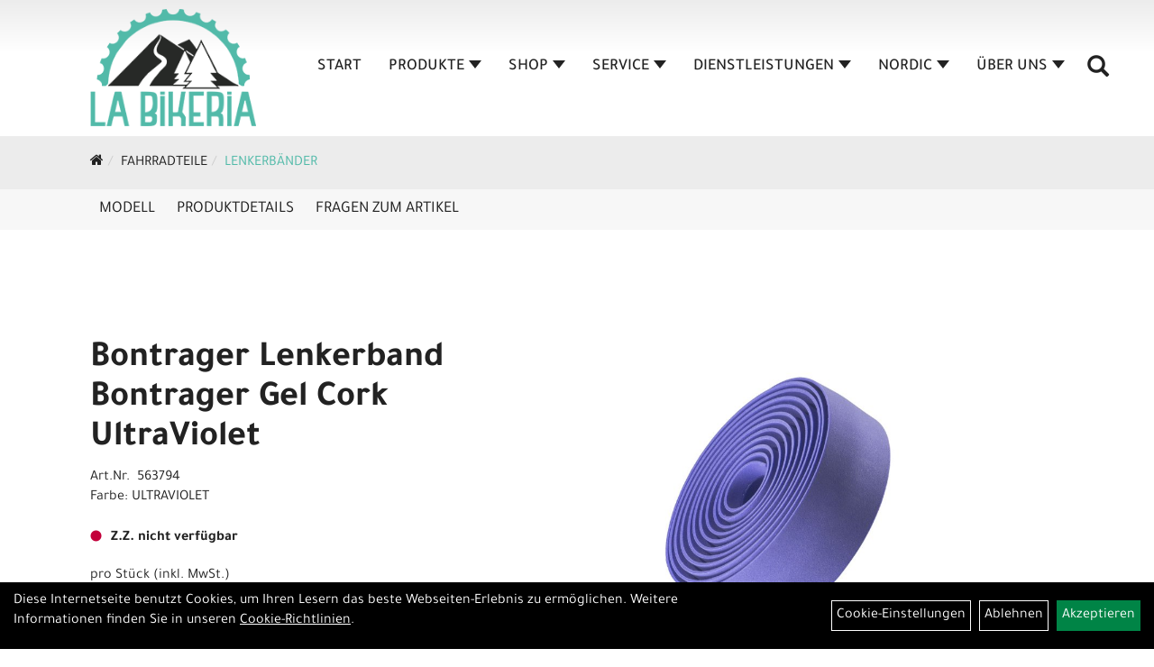

--- FILE ---
content_type: text/html; charset=utf-8
request_url: https://www.labikeria.ch/Bontrager_Bar_Tape_Gel_Cork_UltraViolet.html
body_size: 8538
content:
<!DOCTYPE html>
<html lang="de">
<head>
	<title>Bontrager Lenkerband Bontrager Gel Cork UltraViolet - La Bikeria</title>
	<link rel="icon" href="layout/la-bikeria/favicon.ico" type="image/vnd.microsoft.icon">
	<link rel="shortcut icon" href="layout/la-bikeria/favicon.ico" type="image/x-icon" />
	
	<link rel="apple-touch-icon-precomposed" href="layout/la-bikeria/img/app_icon_180x180.png" />
	<meta name="msapplication-TileImage" content="layout/la-bikeria/img/app_icon_270x270.png" />
	<meta http-equiv="X-UA-Compatible" content="IE=edge">
    <meta name="viewport" content="width=device-width, initial-scale=1">
	<base href="https://www.labikeria.ch/" />
	<link rel="canonical" href="https://www.labikeria.ch/Bontrager_Bar_Tape_Gel_Cork_UltraViolet.html">	
	<meta http-equiv="content-type" content="text/html; charset=utf-8" />
	<meta name="author" content="La Bikeria GmbH" />
	<meta name="publisher" content="La Bikeria GmbH" />
	<meta name="copyright" content="La Bikeria GmbH" />
	<meta name="keywords" content="Bontrager, Lenkerband, Bontrager, Gel, Cork, UltraViolet" />
	<meta name="description" content="Bontrager Lenkerband Bontrager Gel Cork UltraViolet - Ein moderner Klassiker: traditionelles Kork-Griffgefühl mit dem zusätzlichen Komfort von vibra" />
	<meta name="page-topic" content="Bontrager Lenkerband Bontrager Gel Cork UltraViolet - Ein moderner Klassiker: traditionelles Kork-Griffgefühl mit dem zusätzlichen Komfort von vibra" />
	<meta name="abstract" content="Bontrager Lenkerband Bontrager Gel Cork UltraViolet - Ein moderner Klassiker: traditionelles Kork-Griffgefühl mit dem zusätzlichen Komfort von vibra" />
	<meta name="classification" content="Bontrager Lenkerband Bontrager Gel Cork UltraViolet - Ein moderner Klassiker: traditionelles Kork-Griffgefühl mit dem zusätzlichen Komfort von vibra" />
	<meta name="audience" content="Alle" />
	<meta name="page-type" content="Webseite" />
	<meta name="robots" content="INDEX,FOLLOW" />	<meta http-equiv="expires" content="86400" /> <!-- 1 Tag -->
	<meta http-equiv="pragma" content="no-cache" />
	<meta http-equiv="cache-control" content="no-cache" />
	<meta http-equiv="Last-Modified" content="Mon, 19 Jan 2026 18:19:39 CET" /> <!-- heute -->
	<meta http-equiv="Content-language" content="de" />
		<link rel="stylesheet" type="text/css" href="layout/la-bikeria/css/bootstrap-3.3.6-dist/css/bootstrap.min.css" />
	<link rel="stylesheet" type="text/css" href="layout/la-bikeria/css/font-awesome-4.7.0/css/font-awesome.min.css" />
	<link rel="stylesheet" type="text/css" href="layout/la-bikeria/js/jquery-simplyscroll-2.0.05/jquery.simplyscroll.min.css" />
	<link rel="stylesheet" type="text/css" href="layout/la-bikeria/js/camera/css/camera.min.css" />
	<link rel="stylesheet" type="text/css" href="layout/la-bikeria/css/style.min.css" />
	
	<!--<link rel="stylesheet" type="text/css" href="js/fancybox/jquery.fancybox-1.3.4.css" media="screen" />-->


	<!--<link rel="stylesheet" type="text/css" href="bx_styles/bx_styles.css" />-->
	<!-- bxSlider CSS file -->
	<!--<link href="js/bxSlider_4.1.2/jquery.bxslider.css" rel="stylesheet" />
	<link href="css/style.css" rel="stylesheet" type="text/css" />-->

	<!-- HTML5 Shim and Respond.js IE8 support of HTML5 elements and media queries -->
	<!-- WARNING: Respond.js doesn't work if you view the page via file:// -->
	<!--[if lt IE 9]>
	  <script src="js/html5shiv.js"></script>
	  <script src="js/respond.min.js"></script>
	<![endif]-->
	<link rel="stylesheet" type="text/css" href="layout/la-bikeria/css/artikel.min.css" />
<link rel="stylesheet" type="text/css" href="layout/la-bikeria/js/fancybox-2.1.5/source/jquery.fancybox.min.css" />

		
</head>
<body>
	<div class="backdrop">

	</div>
	<div class="backdrop-content">
		<button type="button" class="close" data-dismiss="modal" aria-label="Schließen">&times;</button>
		<div class="backdrop-content-body">

		</div>
	</div>
		<div id="message"></div>
	<a href="#" class="backToTop"><i class="fa fa-chevron-up" aria-hidden="true"></i></a>
	<div class="modal fade" id="myModal">
	  <div class="modal-dialog modal-lg">
		<div class="modal-content">
		  <div class="modal-header">
			<button type="button" class="close" data-dismiss="modal" aria-label="Schließen">&times;</button>
			<h4 class="modal-title"></h4>
		  </div>
		  <div class="modal-body clearfix">
		  </div>
		  <div class="modal-footer">
			<button type="button" class="btn btn-default" data-dismiss="modal">Close</button>
		  </div>
		</div><!-- /.modal-content -->
	  </div><!-- /.modal-dialog -->
	</div><!-- /.modal -->
	
<div class="container-fluid p0 row-offcanvas row-offcanvas-left">
	<div class="col-xs-12 p0" id="allaround">
		<div id="headerdiv" class="big">
			<div class="col-xs-12 col-sm-6 col-lg-3 p0">
				<div id="headerlogo" class="pull-left">
					<a href="./" title="La Bikeria">
						<img class="img-responsive" src="layout/la-bikeria/img/la-bikeria-logo-schwarz.png" title="La Bikeria" alt="La Bikeria" />
					</a>
				</div>
			</div>
			<div class="p0 pull-right col-mobile-12">
				<div class="moreBox">
					<div class="visible-xs col-xs-2 pull-left p0 mt5">
						<!--<button type="button" id="toggleCanvasBtn" class="navbar-toggle btn btn-default pull-right collapsed" data-toggle="collapse" data-target="#collapsable-2">--><!--#collapsable-2,.navigation_unterkategorien_1-->
						<button type="button" id="toggleCanvasBtn" class="navbar-toggle btn btn-default pull-right collapsed" data-toggle="offcanvas" data-target="#sidebar"><!--#collapsable-2,.navigation_unterkategorien_1-->
							<span class="sr-only">Toggle navigation</span>
							<span class="icon-bar"></span>
							<span class="icon-bar"></span>
							<span class="icon-bar"></span>
						</button>
					</div>
					<div class="visible-xs col-xs-10 p0 pull-right">
						<!-- Mobile Basket -->
						
						
												
						<div class="hidden-xs suchenBox">
							<a href="suche.php" name="Artikelsuche" aria-label="Artikelsuche"><span class="glyphicon glyphicon-search"></span></a>
						</div>
						
										
									</div>

										<div class="visible-xs col-xs-12 suchenboxXS p0">
						
<div id="schnellsuche" class="col-xs-12 nopadding">
	<form method="get" action="suche.php" id="searchForm" accept-charset="UTF-8">
	<div class="input-group">
		<input value="" id="suchfeld" class="form-control" name="suchbegriff" type="text" placeholder="Artikelsuche" onfocus="this.form.suchbegriff.value = '';" />
		<span class="input-group-btn" >
			<button class="btn btn-default btn-suche" type="button" onclick="submit();"><span class="glyphicon glyphicon-search"></span></button>
		</span>	
		<input name="beschr" value="1" type="hidden" />
	</div>
	</form>
	<div class="searchPreview col-xs-12 thumbnail"></div>
</div>					</div>
										<div class="visible-sm visible-md visible-lg col-xs-12 p0">
						
												
						<div class="hidden-xs suchenBox">
							<a href="suche.php" name="Artikelsuche" aria-label="Artikelsuche"><span class="glyphicon glyphicon-search"></span></a>
						</div>
						
										
				
						
												
											</div>
					
					
				</div>
			</div>
			<div class="hidden-xs pull-right p0">
			<ul class="ul1 nav navbar-nav p2rp" role="list"><li class="cmsLink1 ">
									<a class="" href="https://www.labikeria.ch/index.php" title="Start">Start</a>
									</li><li class="dropdown cmsLink1 ">
									<a class="dropdown-toggle " data-toggle="dropdown"  href="#" title="Produkte">Produkte<span class="caret"></span></a>
									<ul class="dropdown-menu cmsSubUl1" role="list">
														<li>
															<a href="https://www.labikeria.ch/Fahrräder.html">
																Fahrräder
															</a>
														</li>
														<li>
															<a href="https://www.labikeria.ch/Fahrradzubehör.html">
																Fahrradzubehör
															</a>
														</li>
														<li>
															<a href="https://www.labikeria.ch/Fahrradteile.html">
																Fahrradteile
															</a>
														</li>
														<li>
															<a href="https://www.labikeria.ch/Helme.html">
																Helme
															</a>
														</li>
														<li>
															<a href="https://www.labikeria.ch/Schuhe.html">
																Schuhe
															</a>
														</li>
														<li>
															<a href="https://www.labikeria.ch/Bekleidung.html">
																Bekleidung
															</a>
														</li></ul></li><li class="dropdown cmsLink1 ">
									<a class="dropdown-toggle " data-toggle="dropdown"  href="https://www.labikeria.ch/Shop" title="Shop">Shop<span class="caret"></span></a>
									<ul class="dropdown-menu cmsSubUl1" role="list"><li class="cmsSubLi1 ">
														<a class="cmsSubLink" href="https://www.labikeria.ch/Veloplace" title="Veloplace">Veloplace</a>
														</li><li class="cmsSubLi1 ">
														<a class="cmsSubLink" href="https://www.labikeria.ch/Gutschein" title="Gutschein">Gutschein</a>
														</li><li class="cmsSubLi1 ">
														<a class="cmsSubLink" href="https://www.labikeria.ch/Wir_finanzieren_dein_Traumbike" title="Finanzierung">Finanzierung</a>
														</li><li class="cmsSubLi1 ">
														<a class="cmsSubLink" href="https://www.labikeria.ch/Bike-Versicherung" title="Bike Versicherung">Bike Versicherung</a>
														</li></ul></li><li class="dropdown cmsLink1 ">
									<a class="dropdown-toggle " data-toggle="dropdown"  href="https://www.labikeria.ch/Service_1" title="Service">Service<span class="caret"></span></a>
									<ul class="dropdown-menu cmsSubUl1" role="list"><li class="cmsSubLi1 ">
														<a class="cmsSubLink" href="https://www.labikeria.ch/Werkstatt" title="Werkstatt">Werkstatt</a>
														</li><li class="cmsSubLi1 ">
														<a class="cmsSubLink" href="https://www.labikeria.ch/Werkstatt_Termin_Buchen" title="Werkstatt Termin Buchen">Werkstatt Termin Buchen</a>
														</li><li class="cmsSubLi1 ">
														<a class="cmsSubLink" href="https://www.labikeria.ch/ABHOL-_UND_BRINGSERVICE" title="Abhol- und Bringservice">Abhol- und Bringservice</a>
														</li></ul></li><li class="dropdown cmsLink1 ">
									<a class="dropdown-toggle " data-toggle="dropdown"  href="https://www.labikeria.ch/Dienstleistungen" title="Dienstleistungen">Dienstleistungen<span class="caret"></span></a>
									<ul class="dropdown-menu cmsSubUl1" role="list"><li class="cmsSubLi1 ">
														<a class="cmsSubLink" href="https://www.labikeria.ch/Ergonomie" title="Ergonomie">Ergonomie</a>
														</li><li class="cmsSubLi1 ">
														<a class="cmsSubLink" href="https://www.labikeria.ch/Miete_und_Test" title="Miete und Test">Miete und Test</a>
														</li><li class="cmsSubLi1 ">
														<a class="cmsSubLink" href="https://www.labikeria.ch/E-Bike_Reichweiten_Assistent" title="E-Bike Reichweiten Assistent">E-Bike Reichweiten Assistent</a>
														</li><li class="cmsSubLi1 ">
														<a class="cmsSubLink" href="https://www.labikeria.ch/E-Bike_Pflege" title="E-Bike Pflege">E-Bike Pflege</a>
														</li></ul></li><li class="dropdown cmsLink1 ">
									<a class="dropdown-toggle " data-toggle="dropdown"  href="https://www.labikeria.ch/Nordic" title="Nordic">Nordic<span class="caret"></span></a>
									<ul class="dropdown-menu cmsSubUl1" role="list"><li class="cmsSubLi1 ">
														<a class="cmsSubLink" href="https://www.labikeria.ch/Langlaufshop" title="Langlaufshop">Langlaufshop</a>
														</li><li class="cmsSubLi1 ">
														<a class="cmsSubLink" href="https://www.labikeria.ch/Nordic_Service" title="Nordic Service">Nordic Service</a>
														</li><li class="cmsSubLi1 ">
														<a class="cmsSubLink" href="https://www.labikeria.ch/Langlaufschule" title="Langlaufschule">Langlaufschule</a>
														</li></ul></li><li class="dropdown cmsLink1 ">
									<a class="dropdown-toggle " data-toggle="dropdown"  href="#" title="Über Uns">Über Uns<span class="caret"></span></a>
									<ul class="dropdown-menu cmsSubUl1" role="list"><li class="cmsSubLi1 ">
														<a class="cmsSubLink" href="https://www.labikeria.ch/Kontakt" title="Kontakt">Kontakt</a>
														</li><li class="cmsSubLi1 ">
														<a class="cmsSubLink" href="https://www.labikeria.ch/So_bewerten_uns_Kunden" title="Kundenbewertungen">Kundenbewertungen</a>
														</li><li class="cmsSubLi1 ">
														<a class="" href="https://www.labikeria.ch/anfahrt.php" title="Anfahrt">Anfahrt</a>
														</li><li class="cmsSubLi1 ">
														<a class="cmsSubLink" href="https://www.labikeria.ch/Team" title="Team">Team</a>
														</li><li class="cmsSubLi1 ">
														<a class="cmsSubLink" href="https://www.labikeria.ch/Unsere_Marken" title="Unsere Marken">Unsere Marken</a>
														</li><li class="cmsSubLi1 ">
														<a class="" href="https://www.labikeria.ch/impressum.php" title="Impressum">Impressum</a>
														</li></ul></li></ul>			</div>
			
			<div class="col-xs-12 p0"></div>
					</div>
				<div class="col-xs-12 emption_text">
				<div class="col-xs-12 col-sm-12 col-me-4 col-lg-6 p0">
					<ol class="breadcrumb breadcrumb_extended m0"><li><a href="index.php"  title="Start"><i class="fa fa-home"></i></a></li><li><a href="Fahrradteile.html"  title="Fahrradteile">Fahrradteile</a></li><li class="active"><a href="Fahrradteile/Lenkerbänder.html"  title="Lenkerbänder">Lenkerbänder</a></li>
					</ol>
				</div></div>					<div id="maindiv" class="col-xs-12 p0">
				<div id="inhaltdivstart" class="col-xs-12 p0">
			
<div id="artikel_inhalt" class="col-xs-12">
					<div id="artikeldetail_topnavi" class="col-xs-12 col-sm-12 col-md-12 col-lg-12">
	<ul class="nav nav-no-tabs mt0i" role="tablist" id="tabs">
		<li>
			<a href="Bontrager_Bar_Tape_Gel_Cork_UltraViolet.html#Produktmodell" class="scrolltoTarget" data-target="Produktmodell" title="Modell">
				Modell
			</a>
		</li>
		<li>
			<a href="Bontrager_Bar_Tape_Gel_Cork_UltraViolet.html#Produktdetails" class="scrolltoTarget" data-target="Produktdetails" title="Produktdetails">
				Produktdetails
			</a>
		</li>
		
		
		

						
		<li>
			<a href="#fragen" class="txtpopup" title="Haben Sie Fragen zum Artikel?">
				Fragen zum Artikel
			</a>
		</li>
		
				
		
		
		
	</ul>
</div>
<div class="artikeldetaildiv col-xs-12 col-sm-12 col-md-12">
	
	<div id="Produktmodell" class="artikeldetaildiv_top col-xs-12 nopadding thumbnail p0">
		
		<div class="artikeldetaildiv_top_left col-xs-12 p0 thumbnail clearfix">
			
			<div class="artikeldetaildiv_top_righ col-xs-12 col-md-5 col-lg-5 p0">
				<div class="col-xs-12 border-highlight p0 pb40">
					<div class="col-xs-12 p0 pb20">
						<span class="herstellerlogo-span"></span>
						<div class="productNewReduced">
							<span class="siesparen"></span>
							
						</div>
					</div>
					<h1 class="txt-40">
						<a class="artikellink" href="Bontrager_Bar_Tape_Gel_Cork_UltraViolet.html" title="Bontrager Lenkerband Bontrager Gel Cork UltraViolet - La Bikeria">Bontrager Lenkerband Bontrager Gel Cork UltraViolet</a>
					</h1>
					
					<span>Art.Nr.&nbsp; 563794</span><br />
					Farbe: ULTRAVIOLET<br /><br />
					<div class="artikelampel col-xs-12 p0 mb20 clearfix">
						<span class="pull-left"><img src="https://www.labikeria.ch/layout/la-bikeria/img/ampel-rot.png" title="Z.Z. nicht verfügbar" alt="Z.Z. nicht verfügbar" /> </span>
						<span class="fjalla pull-left text-bold" style="margin: 1px 0px 0px 10px;">Z.Z. nicht verfügbar</span>
					</div>
					 pro Stück 
					(inkl. MwSt.)
					<br />
					
									
						<p class="mt10"><span class="preisanzeige">25,00 CHF</span></p>
					
				
					
					<br />
					
					
					
											<div class="col-xs-12">
													</div>
						
					
					<br />
					

					

					

					
				</div>
			</div>

			<div class="col-xs-12 col-md-9 col-lg-7">
				<a rel="artikelimages" class="lightbox fancybox.image" href="getimage.php?artikelid=69425-563794&size=xl&image=1" title="Bontrager Lenkerband Bontrager Gel Cork UltraViolet">
					<img src="getimage.php?artikelid=69425-563794&size=xl&image=1" title="Bontrager Lenkerband Bontrager Gel Cork UltraViolet" alt="Bontrager Lenkerband Bontrager Gel Cork UltraViolet" onError="this.onerror=null;this.src='layout/'la-bikeria/img/keinbild_1.jpg'"/>
				</a>
				<div class="col-xs-12 clearfix">
					<div class="minibilder col-xs-12 p0">
									
						
										
							
						
								
							
						
								
											
								<a rel="artikelimages" class="pull-left lightbox fancybox.image" href="getimage.php?artikelid=69425-563794&size=xl&image=2" title="Bontrager Lenkerband Bontrager Gel Cork UltraViolet">
									<img src="getimage.php?artikelid=69425-563794&size=m&image=2" title="Bontrager Lenkerband Bontrager Gel Cork UltraViolet" alt="Bontrager Lenkerband Bontrager Gel Cork UltraViolet" onError="this.onerror=null;this.src='layout/'la-bikeria/img/keinbild_1.jpg'" />
								</a>
							
				
						
								
							
						
				
						
					
				
					
					

					</div>
					
				</div>
			</div>
		</div>
		
		<div class="hidden" id="artikel_back_notification_dialog">
			
		</div>
		
	</div>

	<div class="col-xs-12 hidden-xs hidden-sm line p0">
		<div class="col-xs-12 line_line p0">
			<hr>
		</div>
		<div class="line_content">
			<div class="line_content_logo"></div>
			<h3>Produktdetails</h3>
			<div class="line_content_modell">Bontrager Lenkerband Bontrager Gel Cork UltraViolet</div>
		</div>
	</div>
	<div class="col-xs-12 hidden-md hidden-lg line p0">
		<h3>Produktdetails</h3>
	</div>

	<div class="artikeldetaildiv_bottom col-xs-12 nopadding p0">
		<div class="tab-content col-xs-12 p0 mb30 mt30">
			<div id="Produktdetails" class="col-xs-12 col-md-10 col-lg-8 col-md-offset-1 col-lg-offset-2 py-2">
				Ein moderner Klassiker: traditionelles Kork-Griffgefühl mit dem zusätzlichen Komfort von vibrationsdämpfendem Gel.<br />- Gellenkerband mit dem Griffgefühl von Naturkork<br />- Optimale Elastizität für schnelles und einfaches Wickeln<br />- Mit Gelpolsterstreifen für zusätzlichen Komfort<br />- Einschließlich Abschlussbändern und reflektierenden Lenkerstopfen von Bontrager<br />- Nichtklebende Rückseite<br /><br />- Fasergehalt: 80% EVA, 16% PE, 1% Ammoniumcarbonat, 1% Calciumcarbonat, 1% Luperox F, 1% Gummi<br />
				
				
				
				
				<div class="hidden">
					<script type="application/ld+json">
            {"@context":"https:\/\/schema.org","@type":"Product","category":"Lenkerb\u00e4nder","sku":"563794","gtin":"601479845903","name":"Bontrager Lenkerband Bontrager Gel Cork UltraViolet","description":"Ein moderner Klassiker: traditionelles Kork-Griffgef&uuml;hl mit dem zus&auml;tzlichen Komfort von vibrationsd&auml;mpfendem Gel.- Gellenkerband mit dem Griffgef&uuml;hl von Naturkork- Optimale Elastizit&auml;t f&uuml;r schnelles und einfaches Wickeln- Mit Gelpolsterstreifen f&uuml;r zus&auml;tzlichen Komfort- Einschlie&szlig;lich Abschlussb&auml;ndern und reflektierenden Lenkerstopfen von Bontrager- Nichtklebende R&uuml;ckseite- Fasergehalt: 80% EVA, 16% PE, 1% Ammoniumcarbonat, 1% Calciumcarbonat, 1% Luperox F, 1% Gummi","color":"ULTRAVIOLET","brand":"Bontrager","offers":{"@type":"offer","availability":"https:\/\/schema.org\/OutOfStock","price":"25.00","priceCurrency":"CHF","priceValidUntil":"2026-01-20","url":"https:\/\/www.labikeria.ch\/Bontrager_Bar_Tape_Gel_Cork_UltraViolet.html"},"image":{"@type":"ImageObject","contentUrl":"https:\/\/www.labikeria.ch\/getimage.php?artikelid=69425-563794&size=xl&image=1","name":"Bontrager Lenkerband Bontrager Gel Cork UltraViolet ,Bontrager"}}
        </script>
				</div>
			</div>
		</div>
	</div>

		


	
	
	



	<div>
							
			<div id="fragen" class="hidden">
				<p>Gern beantworten wir Ihre Fragen zum oben gezeigten Artikel. Schreiben Sie uns eine Nachricht und wir melden uns zurück</p>
				
			<div class=" anyForm mb10 " data-type="question" data-id="2">
				<div class="form-group ui-sortable-handle" id="Name" data-original-name="Name" data-type="Input"><label class="" for="input0696e67ab43781586022379">Ihr Name</label><input class="form-control" name="Name" tabindex="0" id="input0696e67ab43781586022379"></div><div class="form-group ui-sortable-handle" id="email" data-original-name="email" data-type="Email"><label class="required" for="input1696e67ab43794733298459">E-Mail-Adresse</label><input class="form-control" required="" name="email" id="input1696e67ab43794733298459"></div><div class="form-group ui-sortable-handle" id="Frage" data-original-name="Frage" data-type="Textarea"><label class="required" for="Textarea1">Textfeld</label><textarea class="form-control" id="Textarea1" tabindex="0" name="Frage" required=""></textarea></div>

		
			<div class="form-group mb10">
				<label for="copy696e67ab436d2912829973">Ich möchte eine Kopie dieser Nachricht erhalten</label>
				<input id="copy696e67ab436d2912829973" type="checkbox" name="_request_copy" value="1" />
			</div>
			<!--<div class="form-group requestCopyEMail">
				<label>Ihre E-Mail-Adresse</label>
				<input name="_customer_email" value="" />
			</div>-->
			<div class="form-group clearfix mb10">
				<label for="cap696e67ab436d7414692566">Sicherheitscode</label>
				<div>
					<img class="captcha_image" src="https://www.labikeria.ch/includes/captcha/captcha.php" alt="CAPTCHA Image" /><br />
					<p>Bitte geben Sie die Buchstaben und Zahlen aus dem Bild hier ein. Achten Sie auf Groß- und Kleinschreibung.</p>
					<input id="cap696e67ab436d7414692566" type="text" name="captcha_code" size="10" maxlength="6" class="form-control"  aria-label="Captcha" />		
				</div>
			</div><input name="artikelid" value="69425-563794" type="hidden" />
			<div class="form-group" id="Checkbox_Datenschutz" data-original-name="Checkbox_Datenschutz" data-type="Checkbox" data-index="-1">
				<label class="required" for="ds696e67ab436db480474972">
					Die <a href="/datenschutz.php" target="_blank">Datenschutzerklärung</a> habe ich zur Kenntnis genommen.
				</label>
				<input id="ds696e67ab436db480474972" class="" name="Checkbox_Datenschutz" value="1" required="" type="checkbox">
			</div>
				<input name="id" value="2" type="hidden"/>
				<input name="action" value="sendAnyForm" type="hidden"/>
				<button class="btn btn-primary submitAnyForm">Abschicken</button>
				<p style="font-size: 14px;color: #B60000;margin-top:10px">* = Pflichtangabe</p>
			</div>
			</div>
			
				
			
			
			
			
			
			
	</div>
</div>
								
				</div>

			</div><!-- ENDE INHALT-->
			
		</div><!-- EDNE Maindiv -->	
		<div id="footer" class="col-xs-12">
			<div class="col-xs-12 p0">
				<div class="col-xs-12 col-sm-12 col-md-3 col-lg-3">
					<span class="footer_heading">Kontakt</span>
					<span class="col-xs-12 p0">
						La Bikeria GmbH<br />
						Via Giachentrina 11<br />
						7173 Surrein					</span>
					<span class="icon icon_telefon col-xs-12 p0 mt30">081 404 14 24</span>
					<span class="icon icon_mail col-xs-12 p0">info@labikeria.ch</span>
				</div>
				<div class="col-xs-12 col-sm-12 col-md-2 col-lg-2">
					<span class="footer_heading">Öffnungszeiten</span>
					<span class="col-xs-12 p0">
						<p><span style="font-size:12px;"><span style="font-family:Verdana,Geneva,sans-serif;"><strong>&Ouml;ffnungszeiten</strong><br />
<strong>Dienstag bis Freitag</strong><br />
13.00 bis 18.00 Uhr<br />
<br />
<strong>Samstag</strong><br />
08.00 bis 12.00 Uhr<br />
13.00 bis 16.00 Uhr<br />
<br />
<strong>Sonntag und Montag</strong><br />
geschlossen<br />
<br />
<strong>Betriebsferien</strong><br />
September 2026</span></span></p>
					</span>
				</div>
				<div class="col-xs-12 col-sm-12 col-md-2 col-lg-2">
					<span class="footer_heading">Unser Unternehmen</span>
					<span class="col-xs-12 p0">
						<ul class="ul14 nav nav-stacked col-xs-12" role="list"><li class="cmsLink14 ">
									<a class="" href="https://www.labikeria.ch/kontakt.php" title="Kontakt">Kontakt</a>
									</li><li class="cmsLink14 ">
									<a class="" href="https://www.labikeria.ch/datenschutz.php" title="Datenschutz">Datenschutz</a>
									</li><li class="cmsLink14 ">
									<a class="" href="https://www.labikeria.ch/agb.php" title="AGB">AGB</a>
									</li><li class="cmsLink14 ">
									<a class="" href="https://www.labikeria.ch/impressum.php" title="Impressum">Impressum</a>
									</li></ul>					</span>
				</div>
				<div class="col-xs-12 col-sm-12 col-md-2 col-lg-2">
					<span class="footer_heading">Unser Service</span>
					<span class="col-xs-12 p0">
						<ul class="ul12 nav nav-stacked col-xs-12" role="list"><li class="cmsLink12 ">
									<a class="" href="/SERVICE" title="SERVICE">SERVICE</a>
									</li><li class="cmsLink12 ">
									<a class="" href="https://www.labikeria.ch/Miete_und_Test" title="Miete und Test">Miete und Test</a>
									</li><li class="cmsLink12 ">
									<a class="" href="https://www.labikeria.ch/Ergonomie" title="Ergonomie">Ergonomie</a>
									</li><li class="cmsLink12 ">
									<a class="" href="https://www.labikeria.ch/Veloplace" title="Veloplace">Veloplace</a>
									</li></ul>					</span>
				</div>
				<div class="col-xs-12 col-sm-12 col-md-3 col-lg-3">
															<div class="col-xs-12 p0 footer_socialmedia">
												<span class="col-xs-12 p0">
						<span class="footer_heading" >Social Media</span><ul><li><a href="https://www.facebook.com/labikeria/" target="_blank" ><img src="userfiles/image/boxen/zuschnitte/417_Herstellerlogos_6_Image1.png" /></a></li><li><a href="https://www.instagram.com/labikeria/" target="_blank" ><img src="userfiles/image/boxen/zuschnitte/417_Herstellerlogos_7_Image1.png" /></a></li><li><a href="https://www.youtube.com/channel/UCGHC2EIb1kCjkmbA5w5Ot-w" target="_blank" ><img src="userfiles/image/boxen/zuschnitte/youtube_417_Herstellerlogos_8_Image1.png" /></a></li></ul>						</span>
					</div>
				</div>
			</div>
							<div class="produktcloud col-xs-12 mt50 mb50">
					<ul class="ul-level-1 nav navbar-nav"><li class="" data-toggle="menu-own58734a56ad57f">
			<a href="Fahrräder.html">Fahrräder</a>
		</li><li class="" data-toggle="menu-own5874f5739ec15">
			<a href="Fahrradzubehör.html">Fahrradzubehör</a>
		</li><li class="active " data-toggle="menu-own5874f5868962f">
			<a href="Fahrradteile.html">Fahrradteile</a>
		</li><li class="" data-toggle="menu-own5874f69d548d1">
			<a href="Helme.html">Helme</a>
		</li><li class="" data-toggle="menu-own5874f71ec7e2e">
			<a href="Schuhe.html">Schuhe</a>
		</li><li class="" data-toggle="menu-own5874f59963aff">
			<a href="Bekleidung.html">Bekleidung</a>
		</li><li class="" data-toggle="menu-">
			<a href="hersteller.php">Marken</a>
		</li>				</div>
						</div>
		
	<div class="col-xs-6 col-sm-3 hidden-sm hidden-md hidden-lg sidebar-offcanvas p0" id="sidebar">
		<div class="col-xs-12 p0">
		<ul class="ul1 nav navbar-nav" role="list"><li class="cmsLink1 ">
									<a class="" href="https://www.labikeria.ch/index.php" title="Start">Start</a>
									</li><li class="dropdown cmsLink1 ">
									<a class="dropdown-toggle " data-toggle="dropdown"  href="#" title="Produkte">Produkte<span class="caret"></span></a>
									<ul class="dropdown-menu cmsSubUl1" role="list">
														<li>
															<a href="https://www.labikeria.ch/Fahrräder.html">
																Fahrräder
															</a>
														</li>
														<li>
															<a href="https://www.labikeria.ch/Fahrradzubehör.html">
																Fahrradzubehör
															</a>
														</li>
														<li>
															<a href="https://www.labikeria.ch/Fahrradteile.html">
																Fahrradteile
															</a>
														</li>
														<li>
															<a href="https://www.labikeria.ch/Helme.html">
																Helme
															</a>
														</li>
														<li>
															<a href="https://www.labikeria.ch/Schuhe.html">
																Schuhe
															</a>
														</li>
														<li>
															<a href="https://www.labikeria.ch/Bekleidung.html">
																Bekleidung
															</a>
														</li></ul></li><li class="dropdown cmsLink1 ">
									<a class="dropdown-toggle " data-toggle="dropdown"  href="https://www.labikeria.ch/Shop" title="Shop">Shop<span class="caret"></span></a>
									<ul class="dropdown-menu cmsSubUl1" role="list"><li class="cmsSubLi1 ">
														<a class="cmsSubLink" href="https://www.labikeria.ch/Veloplace" title="Veloplace">Veloplace</a>
														</li><li class="cmsSubLi1 ">
														<a class="cmsSubLink" href="https://www.labikeria.ch/Gutschein" title="Gutschein">Gutschein</a>
														</li><li class="cmsSubLi1 ">
														<a class="cmsSubLink" href="https://www.labikeria.ch/Wir_finanzieren_dein_Traumbike" title="Finanzierung">Finanzierung</a>
														</li><li class="cmsSubLi1 ">
														<a class="cmsSubLink" href="https://www.labikeria.ch/Bike-Versicherung" title="Bike Versicherung">Bike Versicherung</a>
														</li></ul></li><li class="dropdown cmsLink1 ">
									<a class="dropdown-toggle " data-toggle="dropdown"  href="https://www.labikeria.ch/Service_1" title="Service">Service<span class="caret"></span></a>
									<ul class="dropdown-menu cmsSubUl1" role="list"><li class="cmsSubLi1 ">
														<a class="cmsSubLink" href="https://www.labikeria.ch/Werkstatt" title="Werkstatt">Werkstatt</a>
														</li><li class="cmsSubLi1 ">
														<a class="cmsSubLink" href="https://www.labikeria.ch/Werkstatt_Termin_Buchen" title="Werkstatt Termin Buchen">Werkstatt Termin Buchen</a>
														</li><li class="cmsSubLi1 ">
														<a class="cmsSubLink" href="https://www.labikeria.ch/ABHOL-_UND_BRINGSERVICE" title="Abhol- und Bringservice">Abhol- und Bringservice</a>
														</li></ul></li><li class="dropdown cmsLink1 ">
									<a class="dropdown-toggle " data-toggle="dropdown"  href="https://www.labikeria.ch/Dienstleistungen" title="Dienstleistungen">Dienstleistungen<span class="caret"></span></a>
									<ul class="dropdown-menu cmsSubUl1" role="list"><li class="cmsSubLi1 ">
														<a class="cmsSubLink" href="https://www.labikeria.ch/Ergonomie" title="Ergonomie">Ergonomie</a>
														</li><li class="cmsSubLi1 ">
														<a class="cmsSubLink" href="https://www.labikeria.ch/Miete_und_Test" title="Miete und Test">Miete und Test</a>
														</li><li class="cmsSubLi1 ">
														<a class="cmsSubLink" href="https://www.labikeria.ch/E-Bike_Reichweiten_Assistent" title="E-Bike Reichweiten Assistent">E-Bike Reichweiten Assistent</a>
														</li><li class="cmsSubLi1 ">
														<a class="cmsSubLink" href="https://www.labikeria.ch/E-Bike_Pflege" title="E-Bike Pflege">E-Bike Pflege</a>
														</li></ul></li><li class="dropdown cmsLink1 ">
									<a class="dropdown-toggle " data-toggle="dropdown"  href="https://www.labikeria.ch/Nordic" title="Nordic">Nordic<span class="caret"></span></a>
									<ul class="dropdown-menu cmsSubUl1" role="list"><li class="cmsSubLi1 ">
														<a class="cmsSubLink" href="https://www.labikeria.ch/Langlaufshop" title="Langlaufshop">Langlaufshop</a>
														</li><li class="cmsSubLi1 ">
														<a class="cmsSubLink" href="https://www.labikeria.ch/Nordic_Service" title="Nordic Service">Nordic Service</a>
														</li><li class="cmsSubLi1 ">
														<a class="cmsSubLink" href="https://www.labikeria.ch/Langlaufschule" title="Langlaufschule">Langlaufschule</a>
														</li></ul></li><li class="dropdown cmsLink1 ">
									<a class="dropdown-toggle " data-toggle="dropdown"  href="#" title="Über Uns">Über Uns<span class="caret"></span></a>
									<ul class="dropdown-menu cmsSubUl1" role="list"><li class="cmsSubLi1 ">
														<a class="cmsSubLink" href="https://www.labikeria.ch/Kontakt" title="Kontakt">Kontakt</a>
														</li><li class="cmsSubLi1 ">
														<a class="cmsSubLink" href="https://www.labikeria.ch/So_bewerten_uns_Kunden" title="Kundenbewertungen">Kundenbewertungen</a>
														</li><li class="cmsSubLi1 ">
														<a class="" href="https://www.labikeria.ch/anfahrt.php" title="Anfahrt">Anfahrt</a>
														</li><li class="cmsSubLi1 ">
														<a class="cmsSubLink" href="https://www.labikeria.ch/Team" title="Team">Team</a>
														</li><li class="cmsSubLi1 ">
														<a class="cmsSubLink" href="https://www.labikeria.ch/Unsere_Marken" title="Unsere Marken">Unsere Marken</a>
														</li><li class="cmsSubLi1 ">
														<a class="" href="https://www.labikeria.ch/impressum.php" title="Impressum">Impressum</a>
														</li></ul></li></ul>		</div>
				<div class="col-xs-12 p0">
			<ul class="ul-level-1 nav navbar-nav"><li class="" data-toggle="menu-own58734a56ad57f">
			<a href="Fahrräder.html">Fahrräder</a>
		</li><li class="" data-toggle="menu-own5874f5739ec15">
			<a href="Fahrradzubehör.html">Fahrradzubehör</a>
		</li><li class="active " data-toggle="menu-own5874f5868962f">
			<a href="Fahrradteile.html">Fahrradteile</a>
		</li><li class="" data-toggle="menu-own5874f69d548d1">
			<a href="Helme.html">Helme</a>
		</li><li class="" data-toggle="menu-own5874f71ec7e2e">
			<a href="Schuhe.html">Schuhe</a>
		</li><li class="" data-toggle="menu-own5874f59963aff">
			<a href="Bekleidung.html">Bekleidung</a>
		</li><li class="" data-toggle="menu-">
			<a href="hersteller.php">Marken</a>
		</li>		</div>
					</div>
			<div class="col-cs-12" id="cookie_information">
			<div class="col-xs-12 col-md-8" id="cookie_information_text">
				Diese Internetseite benutzt Cookies, um Ihren Lesern das beste Webseiten-Erlebnis zu ermöglichen. Weitere Informationen finden Sie in unseren <a href="https://www.labikeria.ch/cookie_policy.php">Cookie-Richtlinien</a>.
			</div>
			<div class="col-xs-12 col-md-4 text-right" id="cookie_information_link">
				<a href="cookie.php">Cookie-Einstellungen</a>
				<a href="javascript:denyCookies();">Ablehnen</a>
				<a class="accept_cookie_btn" href="javascript:acceptCookies();" class="accept_cookie_btn">Akzeptieren</a>
			</div>
		</div>
		</div>
</div>
<div class="hidden">
	</div>

	<script type="text/javascript">
		var baseURL		= 'https://www.labikeria.ch/';
	</script>
	<script src="layout/la-bikeria/js/cc.min.js" ></script>
	
	<script src="layout/la-bikeria/js/jquery-1.11.3.min.js" ></script>
	<script src="layout/la-bikeria/js/jquery-ui.easing-only.min.js" ></script>
	<script src="layout/la-bikeria/css/bootstrap-3.3.6-dist/js/bootstrap.min.js" ></script>
	<script src="layout/la-bikeria/js/jquery-simplyscroll-2.0.05/jquery.simplyscroll.min.js" ></script>
	<!--<script src="layout/la-bikeria/js/camera/scripts/jquery.easing.1.3.js"></script>-->
	<script src="layout/la-bikeria/js/camera/scripts/jquery.mobile.customized.min.js" ></script>	
	<script src="layout/la-bikeria/js/camera/scripts/camera.min.js" ></script>


	<script type="text/javascript" src="layout/la-bikeria/js/main.min.js" ></script>
<script type="text/javascript" src="layout/la-bikeria/js/fancybox-2.1.5/source/jquery.fancybox.pack.js"></script>
<script src="layout/la-bikeria/js/paroller/dist/jquery.paroller.min.js" ></script>	
<script type="text/javascript">
	$(document).ready(function(){
		$(document).on("click", '.artikel_notify_back .btn', function(ev){
			ev.preventDefault();
			var $target = $(this).closest(".anyForm");
			var req = getFormContent($target);
			req.action = "artikel_notify_back";
			// console.log(req);
			postIt(req, function(res){
				if (res.state != "success"){
					showMsg(res.state, res.msg);
					if (res.data !== undefined && res.data.error_fields !== undefined)
					{
						var eFields = res.data.error_fields;
						for (var i = 0; i < eFields.length; i++)
						{
							var name = eFields[i];
							$parent = $target.find('[name="'+name+'"]').parents(".form-group");
							$parent.addClass("has-error");
							if (name == "captcha_code")
							{
								var src = $parent.find(".captcha_image").attr("src").split("?");
								var date = (new Date()).getTime();
								$parent.find(".captcha_image").attr("src", src[0]+"?tmp="+date);
							}
						}
					}
				}else{
					$target.html('<div class="col-xs-12 clearfix"><div class="alert alert-success" role="alert">'+
									'<h4 class="mb0"><span>'+res.msg+'</span></h4>'+
								'</div></div>');
					$target.find('input,select,textarea').each(function(){
						if ($(this).attr("type")=="checkbox" || $(this).attr("type")=="radio"){
							$(this).prop('checked', false); 
						}else{
							$(this).val("");
						}
					});
				}
			});
		})
		$('.box_parallax').paroller({
			factor: 0.1,
		});
		
		var parts = window.location.href.split('#');
		if (parts.length > 1){
			var id = "#"+parts[1];
			$body.animate({
				"scrollTop" : $(id).offset().top
			}, 500)
		}
			
		if ($('a.lightbox').fancybox !== undefined){
			$('a.lightbox').fancybox({
				'transitionIn'		: 'elastic',
				'transitionOut'		: 'elastic',
				'titlePosition' 	: 'outside',
				'type'				: 'image', 
				'titleFormat'		: function(title, currentArray, currentIndex, currentOpts) {
					return '<span id="fancybox-title-over">Image ' + (currentIndex + 1) + ' / ' + currentArray.length + (title.length ? ' &nbsp; ' + title : '') + '</span>';
				}
			});
		}	
		
	});
	
	function doAsk(id){
		json = $('#article_question').serializeArray();	
		if ($.trim($('input[name="question_name"]').val()) == ""){
			$('input[name="question_name"]').focus()
			showMsg("error", "Sie müssen Ihren Namen eingeben!");
		}else if ($.trim($('input[name="question_email"]').val()) == ""){
			$('input[name="question_email"]').focus();
			showMsg("error", "Sie müssen Ihre E-Mail-Adresse eingeben!");
		}else if ($.trim($('textarea[name="question"]').val()) == ""){
			$('textarea[name="question"]').focus()
			showMsg("error", "Sie müssen Ihre Frage eingeben!");
		}else{
			json.push({"name" : "artikelid", "value" : id});
			json.push({"name" : "action", "value" : "askquestion"});
			postIt(json, function(res){
				if (res.state == "success"){$('#article_question')[0].reset();}
			});
		}
	}
	
	function doCallback(id){
		json = $('#article_callback').serializeArray();	
		if ($.trim($('input[name="callback_name"]').val()) == ""){
			$('input[name="callback_name"]').focus()
			showMsg("error", "Sie müssen Ihren Namen eingeben!");
		}else if ($.trim($('input[name="callback_telefon"]').val()) == ""){
			$('input[name="callback_telefon"]').focus();
			showMsg("error", "Sie müssen Ihre Telefonnummer eingeben!");
		}else{
			json.push({"name" : "artikelid", "value" : id});
			json.push({"name" : "action", "value" : "getcallback"});
			postIt(json, function(res){
				if (res.state == "success"){$('#article_callback')[0].reset();}
			});
		}
	}
	
	function doTellaFriend(id){
		json = $('#article_tellafriend').serializeArray();	
		if ($.trim($('input[name="tellafriend_name_sender"]').val()) == ""){
			$('input[name="tellafriend_name_sender"]').focus()
			showMsg("error", "Sie müssen Ihren Namen eingeben!");
		}else if ($.trim($('input[name="tellafriend_email_sender"]').val()) == ""){
			$('input[name="tellafriend_email_sender"]').focus();
			showMsg("error", "Sie müssen Ihre E-Mail-Adresse eingeben!");
		}else if ($.trim($('input[name="tellafriend_name_adressat"]').val()) == ""){
			$('input[name="tellafriend_name_adressat"]').focus();
			showMsg("error", "Sie müssen den Namen Ihres Freundes eingeben!");
		}else if ($.trim($('input[name="tellafriend_email_adressat"]').val()) == ""){
			$('input[name="tellafriend_email_adressat"]').focus();
			showMsg("error", "Sie müssen die E-Mail-Adresse Ihres Freundes eingeben!");
		}else if ($.trim($('textarea[name="tellafriend_message"]').val()) == ""){
			$('textarea[name="tellafriend_message"]').focus();
			showMsg("error", "Sie müssen Ihre Nachricht eingeben!");
		}else{
			json.push({"name" : "artikelid", "value" : id});
			json.push({"name" : "action", "value" : "tellafriend"});
			postIt(json, function(res){
				if (res.state == "success"){$('#article_tellafriend')[0].reset();}
			});
		}
	}
</script>
	

<script type="application/ld+json">
            {"@context":"https:\/\/schema.org","@type":"Organization","name":"La Bikeria GmbH","url":"http:\/\/www.labikeria.ch","logo":"https:\/\/www.labikeria.ch\/layout\/la-bikeria\/img\/app_icon.png"}
        </script></body>
</html><script>
	document.addEventListener('DOMContentLoaded', function(ev){
		document.dispatchEvent(new CustomEvent('ems.show-artikel', {
			bubbles : true, 
			detail: false		}));
	})
</script><!-- Time: 0.62522006034851 --><!-- Time: 0.6252269744873 -->


--- FILE ---
content_type: text/css
request_url: https://www.labikeria.ch/layout/la-bikeria/css/artikel.min.css
body_size: 1117
content:
#rahmenrechner,.artikeldetaildiv_top_left,body{background:#fff}h1 .small{color:#000!important;font-size:60%!important}.bold{font-weight:800!important}.submitAnyForm{border-radius:0;border:none}.box_parallax{padding:2% 5%;min-height:700px}.question_form_content{padding:20px;background-color:#fff}#artikeldetail_topnavi{background-color:#f7f7f7;margin-bottom:80px;padding-left:100px}#childartikel .preisanzeigealt,.artikeldetaildiv_top_righ .preisanzeigealt{margin-right:0}#childartikel h4,#childartikel h4 a{font-size:22px}.artikeldetaildiv .btn.btn-default,.artikeldetaildiv .btn.btn-primary{border-radius:0;font-size:18px;line-height:18px;font-weight:400;background-color:rgb(var(--primary-color));border-color:rgb(var(--primary-color));padding:15px}.artikeldetaildiv .btn:hover{background-color:var(--primary-color-dark);border-color:var(--primary-color-dark)}.childartikeldiv{font-size:15px}.productNewReduced{top:0;right:15px}.childartikeldiv .siesparen,.siesparen{margin:0}.more_artikel_list .siesparen{margin:1px 0 0}.more_artikel_list .herstellerlogo-span-top{margin-top:2px}.childartikeldiv .warenkorbmenge .btn{font-size:16px;padding:10px}.childartikeldiv .thuxmbnail{padding:10px;background-color:#fff!important}.childartikeldiv .preisanzeige,.more_artikel_list .preisanzeige{font-size:16px}.herstellerlogo-span{margin:0;display:inline-block}.preisanzeige{font-size:24px}#lastseendiv .artikeluebersicht .main-artikel-link,.childartikeldiv .artikeldetaildiv_top_righ:after,.childartikeldiv .preisanzeigealt:after{display:none}#artikel_inhalt{padding-left:0;padding-right:0}#artikel_inhalt h1{margin-top:10px}#artikel_inhalt .alert{font-size:14px;word-wrap:normal;padding:5px 10px;background:#82c300;color:#fff;margin:0;border-radius:0;font-weight:700}.artikeldetaildiv_top{padding:0 100px}.artikeldetaildiv_top.thumbnail{border-radius:0;border:none;margin-bottom:20px!important}.artikeldetaildiv_middle{padding:0 20px 20px}.artikeldetaildiv_top_left.thumbnail{border-radius:0;border:none;margin-bottom:0;padding-top:0}.artikeldetaildiv_top_left a img{max-height:800px}#article_question img,#artikelcallback img,.produktInfoInner .produktInfoWarenkorb form{margin-top:5px}.produktInfoInner h1{font-size:20px;text-decoration:underline;color:#000;margin-top:0;padding-top:0}.artikeldetaildiv{padding:0;border:none}.line{position:relative}.line .line_line hr{border:5px solid;border-color:var(--secondary-color)!important;box-sizing:content-box}.line .line_content{float:left;position:absolute;top:-50%;background:#fff;left:20%;padding:10px}.line .line_content h3{margin-top:0;margin-bottom:0}.line .line_content .line_content_modell{color:rgb(var(--primary-color));font-size:14px;font-weight:700}#callback,#fragen,.lastseenul{padding:0}.lastseenul li{float:left;list-style:none;margin-left:10px;margin-right:10px}.lastseenul li a img{height:85px}#Produkdetails table,.lastseenli img{max-width:100%!important}#article_question label span{width:50%!important}.minibilder a{display:inline;margin:5px}.minibilder a img{max-width:150px;max-height:150px}.tab-pane{border:none;padding:50px 0}#lastseendiv .artikeluebersicht:hover .artikel-extended .artikel-extended-images{display:block}#lastseendiv .artikeluebersicht .artikel-extended{position:relative;width:100%;height:100%}#maindiv{margin-top:0}@media(max-width :992px){.emption_text .breadcrumb_extended{padding-left:0}#artikeldetail_topnavi{padding-left:10px;margin-bottom:10px}.artikeldetaildiv .btn.btn-default,.artikeldetaildiv .btn.btn-primary{font-size:18px}}@media(max-width :767px){#artikel_inhalt,#maindiv,.artikeldetaildiv_top,.artikeldetaildiv_top>div,.tab-content{padding-left:3px!important;padding-right:3px!important}}

--- FILE ---
content_type: text/javascript
request_url: https://www.labikeria.ch/layout/la-bikeria/js/camera/scripts/camera.min.js
body_size: 7694
content:
!function(a){a.fn.camera=function(e,t){function i(){if(navigator.userAgent.match(/Android/i)||navigator.userAgent.match(/webOS/i)||navigator.userAgent.match(/iPad/i)||navigator.userAgent.match(/iPhone/i)||navigator.userAgent.match(/iPod/i))return!0}a.support.borderRadius=!1,a.each(["borderRadius","BorderRadius","MozBorderRadius","WebkitBorderRadius","OBorderRadius","KhtmlBorderRadius"],function(){void 0!==document.body.style[this]&&(a.support.borderRadius=!0)});var e=a.extend({},{alignment:"center",autoAdvance:!0,mobileAutoAdvance:!0,barDirection:"leftToRight",barPosition:"bottom",cols:6,easing:"easeInOutExpo",mobileEasing:"",fx:"random",mobileFx:"",gridDifference:250,height:"50%",imagePath:"images/",hover:!0,loader:"pie",loaderColor:"#eeeeee",loaderBgColor:"#222222",loaderOpacity:.8,loaderPadding:2,loaderStroke:7,minHeight:"200px",navigation:!0,navigationHover:!0,mobileNavHover:!0,opacityOnGrid:!1,overlayer:!0,pagination:!0,playPause:!0,pauseOnClick:!0,pieDiameter:38,piePosition:"rightTop",portrait:!1,rows:4,slicedCols:12,slicedRows:8,slideOn:"random",thumbnails:!1,time:7e3,transPeriod:1500,onEndTransition:function(){},onLoaded:function(){},onStartLoading:function(){},onStartTransition:function(){}},e),r=a(this).addClass("camera_wrap");r.wrapInner('<div class="camera_src" />').wrapInner('<div class="camera_fakehover" />');var o=a(".camera_fakehover",r),s=r;o.append('<div class="camera_target"></div>'),!0==e.overlayer&&o.append('<div class="camera_overlayer"></div>'),o.append('<div class="camera_target_content"></div>'),"pie"==(O="pie"!=e.loader||a.support.borderRadius?e.loader:"bar")?o.append('<div class="camera_pie"></div>'):"bar"==O?o.append('<div class="camera_bar"></div>'):o.append('<div class="camera_bar" style="display:none"></div>'),!0==e.playPause&&o.append('<div class="camera_commands"></div>'),!0==e.navigation&&o.append('<div class="camera_prev"><span></span></div>').append('<div class="camera_next"><span></span></div>'),!0==e.thumbnails&&r.append('<div class="camera_thumbs_cont" />'),!0==e.thumbnails&&!0!=e.pagination&&a(".camera_thumbs_cont",r).wrap("<div />").wrap('<div class="camera_thumbs" />').wrap("<div />").wrap('<div class="camera_command_wrap" />'),!0==e.pagination&&r.append('<div class="camera_pag"></div>'),r.append('<div class="camera_loader"></div>'),a(".camera_caption",r).each(function(){a(this).wrapInner("<div />")});var n="pie_"+r.index(),c=a(".camera_src",r),l=a(".camera_target",r),m=a(".camera_target_content",r),d=a(".camera_pie",r),h=a(".camera_bar",r),p=a(".camera_prev",r),f=a(".camera_next",r),u=a(".camera_commands",r),$=a(".camera_pag",r),v=a(".camera_thumbs_cont",r),g=[];a("> div",c).each(function(){g.push(a(this).attr("data-src"))});var b=[];a("> div",c).each(function(){a(this).attr("data-link")?b.push(a(this).attr("data-link")):b.push("")});var _=[];a("> div",c).each(function(){a(this).attr("data-target")?_.push(a(this).attr("data-target")):_.push("")});var C=[];a("> div",c).each(function(){a(this).attr("data-portrait")?C.push(a(this).attr("data-portrait")):C.push("")});var y=[];a("> div",c).each(function(){a(this).attr("data-alignment")?y.push(a(this).attr("data-alignment")):y.push("")});var x=[];a("> div",c).each(function(){a(this).attr("data-thumb")?x.push(a(this).attr("data-thumb")):x.push("")});var w=g.length;for(a(m).append('<div class="cameraContents" />'),H=0;H<w;H++)if(a(".cameraContents",m).append('<div class="cameraContent" />'),""!=b[H]){var k=a("> div ",c).eq(H).attr("data-box");k=void 0!==k&&!1!==k&&""!=k?'data-box="'+a("> div ",c).eq(H).attr("data-box")+'"':"",a(".camera_target_content .cameraContent:eq("+H+")",r).append('<a class="camera_link" href="'+b[H]+'" '+k+' target="'+_[H]+'" title="'+b[H]+'"></a>')}a(".camera_caption",r).each(function(){var e=a(this).parent().index(),t=r.find(".cameraContent").eq(e);a(this).appendTo(t)}),l.append('<div class="cameraCont" />');var R=a(".cameraCont",r);for(P=0;P<w;P++){R.append('<div class="cameraSlide cameraSlide_'+P+'" />');var T=a("> div:eq("+P+")",c);l.find(".cameraSlide_"+P).clone(T)}function L(){var e=a(v).width();a("li",v).removeClass("camera_visThumb"),a("li",v).each(function(){var t=a(this).position(),i=a("ul",v).outerWidth(),r=a("ul",v).offset().left,o=a("> div",v).offset().left-r;o>0?a(".camera_prevThumbs",j).removeClass("hideNav"):a(".camera_prevThumbs",j).addClass("hideNav"),i-o>e?a(".camera_nextThumbs",j).removeClass("hideNav"):a(".camera_nextThumbs",j).addClass("hideNav");var s=t.left;t.left+a(this).width()-o<=e&&s-o>=0&&a(this).addClass("camera_visThumb")})}a(window).bind("load resize pageshow",function(){at(),L()}),R.append('<div class="cameraSlide cameraSlide_'+P+'" />'),r.show();var S=l.width(),B=l.height();function F(){var t;function i(){if(S=r.width(),-1!=e.height.indexOf("%")){var t=Math.round(S/(100/parseFloat(e.height)));B=""!=e.minHeight&&t<parseFloat(e.minHeight)?parseFloat(e.minHeight):t,r.css({height:B})}else"auto"==e.height?B=r.height():(B=parseFloat(e.height),r.css({height:B}));a(".camerarelative",l).css({width:S,height:B}),a(".imgLoaded",l).each(function(){var t,i,r=a(this),o=r.attr("width"),s=r.attr("height"),n=(r.index(),r.attr("data-alignment")),c=r.attr("data-portrait");if((void 0===n||!1===n||""===n)&&(n=e.alignment),(void 0===c||!1===c||""===c)&&(c=e.portrait),!1==c||"false"==c){if(o/s<S/B){var l=S/o,m=.5*Math.abs(B-s*l);switch(n){case"topLeft":case"topCenter":case"topRight":t=0;break;case"centerLeft":case"center":case"centerRight":t="-"+m+"px";break;case"bottomLeft":case"bottomCenter":case"bottomRight":t="-"+2*m+"px"}r.css({height:s*l,"margin-left":0,"margin-right":0,"margin-top":t,position:"absolute",visibility:"visible",width:S})}else{var l=B/s,m=.5*Math.abs(S-o*l);switch(n){case"topLeft":case"centerLeft":case"bottomLeft":i=0;break;case"topCenter":case"center":case"bottomCenter":i="-"+m+"px";break;case"topRight":case"centerRight":case"bottomRight":i="-"+2*m+"px"}r.css({height:B,"margin-left":i,"margin-right":i,"margin-top":0,position:"absolute",visibility:"visible",width:o*l})}}else if(o/s<S/B){var l=B/s,m=.5*Math.abs(S-o*l);switch(n){case"topLeft":case"centerLeft":case"bottomLeft":i=0;break;case"topCenter":case"center":case"bottomCenter":i=m+"px";break;case"topRight":case"centerRight":case"bottomRight":i=2*m+"px"}r.css({height:B,"margin-left":i,"margin-right":i,"margin-top":0,position:"absolute",visibility:"visible",width:o*l})}else{var l=S/o,m=.5*Math.abs(B-s*l);switch(n){case"topLeft":case"topCenter":case"topRight":t=0;break;case"centerLeft":case"center":case"centerRight":t=m+"px";break;case"bottomLeft":case"bottomCenter":case"bottomRight":t=2*m+"px"}r.css({height:s*l,"margin-left":0,"margin-right":0,"margin-top":t,position:"absolute",visibility:"visible",width:S})}})}!0==W?(clearTimeout(t),t=setTimeout(i,200)):i(),W=!0}if(a(window).bind("resize pageshow",function(){!0==W&&F(),a("ul",v).animate({"margin-top":0},0,at),c.hasClass("paused")||(c.addClass("paused"),a(".camera_stop",j).length&&(a(".camera_stop",j).hide(),a(".camera_play",j).show()),"none"!=O&&a("#"+n).hide(),clearTimeout(I),I=setTimeout(function(){c.removeClass("paused"),a(".camera_play",j).length&&(a(".camera_play",j).hide(),a(".camera_stop",j).show()),"none"!=O&&a("#"+n).fadeIn()},1500))}),!1==(A=i()&&""!=e.mobileAutoAdvance?e.mobileAutoAdvance:e.autoAdvance)&&c.addClass("paused"),E=i()&&""!=e.mobileNavHover?e.mobileNavHover:e.navigationHover,0!=c.length){var q,O,S,B,H,P,W,I,D,z,A,E,u,$,N,G,K=a(".cameraSlide",l);K.wrapInner('<div class="camerarelative" />');var M=e.barDirection,j=r;function J(){a("iframe",o).each(function(){a(".camera_caption",o).show();var t=a(this),i=t.attr("data-src");t.attr("src",i);var s=e.imagePath+"blank.gif",n=new Image;if(n.src=s,-1!=e.height.indexOf("%")){var c=Math.round(S/(100/parseFloat(e.height)));B=""!=e.minHeight&&c<parseFloat(e.minHeight)?parseFloat(e.minHeight):c}else B="auto"==e.height?r.height():parseFloat(e.height);t.after(a(n).attr({class:"imgFake",width:S,height:B}));var l=t.clone();t.remove(),a(n).bind("click",function(){"absolute"==a(this).css("position")?(a(this).remove(),-1!=i.indexOf("vimeo")||-1!=i.indexOf("youtube")?autoplay=-1!=i.indexOf("?")?"&autoplay=1":"?autoplay=1":-1!=i.indexOf("dailymotion")&&(autoplay=-1!=i.indexOf("?")?"&autoPlay=1":"?autoPlay=1"),l.attr("src",i+autoplay),G=!0):(a(this).css({position:"absolute",top:0,left:0,zIndex:10}).after(l),l.css({position:"absolute",top:0,left:0,zIndex:9}))})})}a("iframe",o).each(function(){var e=a(this),t=e.attr("src");e.attr("data-src",t),a(".camera_target_content .cameraContent:eq("+e.parent().index(".camera_src > div")+")",r).append(e)}),J(),!0!=e.hover||i()||o.hover(function(){c.addClass("hovered")},function(){c.removeClass("hovered")}),!0==E&&(a(p,r).animate({opacity:0},0),a(f,r).animate({opacity:0},0),a(u,r).animate({opacity:0},0),i()?(a(document).on("vmouseover",s,function(){a(p,r).animate({opacity:1},200),a(f,r).animate({opacity:1},200),a(u,r).animate({opacity:1},200)}),a(document).on("vmouseout",s,function(){a(p,r).delay(500).animate({opacity:0},200),a(f,r).delay(500).animate({opacity:0},200),a(u,r).delay(500).animate({opacity:0},200)})):o.hover(function(){a(p,r).animate({opacity:1},200),a(f,r).animate({opacity:1},200),a(u,r).animate({opacity:1},200)},function(){a(p,r).animate({opacity:0},200),a(f,r).animate({opacity:0},200),a(u,r).animate({opacity:0},200)})),j.on("click",".camera_stop",function(){A=!1,c.addClass("paused"),a(".camera_stop",j).length&&(a(".camera_stop",j).hide(),a(".camera_play",j).show()),"none"!=O&&a("#"+n).hide()}),j.on("click",".camera_play",function(){A=!0,c.removeClass("paused"),a(".camera_play",j).length&&(a(".camera_play",j).hide(),a(".camera_stop",j).show()),"none"!=O&&a("#"+n).show()}),!0==e.pauseOnClick&&a(".camera_target_content",o).mouseup(function(){A=!1,c.addClass("paused"),a(".camera_stop",j).hide(),a(".camera_play",j).show(),a("#"+n).hide()}),a(".cameraContent, .imgFake",o).hover(function(){N=!0},function(){N=!1}),a(".cameraContent, .imgFake",o).bind("click",function(){!0==G&&!0==N&&(A=!1,a(".camera_caption",o).hide(),c.addClass("paused"),a(".camera_stop",j).hide(),a(".camera_play",j).show(),a("#"+n).hide())})}function Q(a){for(var e,t,i=a.length;i;e=parseInt(Math.random()*i),t=a[--i],a[i]=a[e],a[e]=t);return a}function U(a){return Math.ceil(a)==Math.floor(a)}if("pie"!=O){h.append('<span class="camera_bar_cont" />'),a(".camera_bar_cont",h).animate({opacity:e.loaderOpacity},0).css({position:"absolute",left:0,right:0,top:0,bottom:0,"background-color":e.loaderBgColor}).append('<span id="'+n+'" />'),a("#"+n).animate({opacity:0},0);var V=a("#"+n);switch(V.css({position:"absolute","background-color":e.loaderColor}),e.barPosition){case"left":h.css({right:"auto",width:e.loaderStroke});break;case"right":h.css({left:"auto",width:e.loaderStroke});break;case"top":h.css({bottom:"auto",height:e.loaderStroke});break;case"bottom":h.css({top:"auto",height:e.loaderStroke})}switch(M){case"leftToRight":case"rightToLeft":V.css({left:0,right:0,top:e.loaderPadding,bottom:e.loaderPadding});break;case"topToBottom":case"bottomToTop":V.css({left:e.loaderPadding,right:e.loaderPadding,top:0,bottom:0})}}else{d.append('<canvas id="'+n+'"></canvas>');var X,Y,Z,V=document.getElementById(n);switch(V.setAttribute("width",e.pieDiameter),V.setAttribute("height",e.pieDiameter),e.piePosition){case"leftTop":X="left:0; top:0;";break;case"rightTop":X="right:0; top:0;";break;case"leftBottom":X="left:0; bottom:0;";break;case"rightBottom":X="right:0; bottom:0;"}if(V.setAttribute("style","position:absolute; z-index:1002; "+X),V&&V.getContext){var aa=V.getContext("2d");aa.rotate(1.5*Math.PI),aa.translate(-e.pieDiameter,0)}}if(("none"==O||!1==A)&&(a("#"+n).hide(),a(".camera_canvas_wrap",j).hide()),a($).length){for(a($).append('<ul class="camera_pag_ul" />'),q=0;q<w;q++)a(".camera_pag_ul",r).append('<li class="pag_nav_'+q+'" style="position:relative; z-index:1002"><span><span>'+q+"</span></span></li>");a(".camera_pag_ul li",r).hover(function(){if(a(this).addClass("camera_hover"),a(".camera_thumb",this).length){var e=a(".camera_thumb",this).outerWidth(),t=a(".camera_thumb",this).outerHeight(),i=a(this).outerWidth();a(".camera_thumb",this).show().css({top:"-"+t+"px",left:"-"+(e-i)/2+"px"}).animate({opacity:1,"margin-top":"-3px"},200),a(".thumb_arrow",this).show().animate({opacity:1,"margin-top":"-3px"},200)}},function(){a(this).removeClass("camera_hover"),a(".camera_thumb",this).animate({"margin-top":"-20px",opacity:0},200,function(){a(this).css({marginTop:"5px"}).hide()}),a(".thumb_arrow",this).animate({"margin-top":"-20px",opacity:0},200,function(){a(this).css({marginTop:"5px"}).hide()})})}a(v).length?a($).length?(a.each(x,function(e,t){if(""!=a("> div",c).eq(e).attr("data-thumb")){var i=a("> div",c).eq(e).attr("data-thumb"),r=new Image;r.src=i,a("li.pag_nav_"+e,$).append(a(r).attr("class","camera_thumb").css({position:"absolute"}).animate({opacity:0},0)),a("li.pag_nav_"+e+" > img",$).after('<div class="thumb_arrow" />'),a("li.pag_nav_"+e+" > .thumb_arrow",$).animate({opacity:0},0)}}),r.css({marginBottom:a($).outerHeight()})):(a(v).append("<div />"),a(v).before('<div class="camera_prevThumbs hideNav"><div></div></div>').before('<div class="camera_nextThumbs hideNav"><div></div></div>'),a("> div",v).append("<ul />"),a.each(x,function(e,t){if(""!=a("> div",c).eq(e).attr("data-thumb")){var i=a("> div",c).eq(e).attr("data-thumb"),r=new Image;r.src=i,a("ul",v).append('<li class="pix_thumb pix_thumb_'+e+'" />'),a("li.pix_thumb_"+e,v).append(a(r).attr("class","camera_thumb"))}})):!a(v).length&&a($).length&&r.css({marginBottom:a($).outerHeight()});var ae=!0;function at(){if(a(v).length&&!a($).length){var e,t=a(v).outerWidth(),i=(a("ul > li",v).outerWidth(),a("li.cameracurrent",v).length?a("li.cameracurrent",v).position():""),o=a("ul > li",v).length*a("ul > li",v).outerWidth(),s=a("ul",v).offset().left,n=a("> div",v).offset().left;e=s<0?"-"+(n-s):n-s,!0==ae&&(a("ul",v).width(a("ul > li",v).length*a("ul > li",v).outerWidth()),a(v).length&&!a($).lenght&&r.css({marginBottom:a(v).outerHeight()}),L(),a("ul",v).width(a("ul > li",v).length*a("ul > li",v).outerWidth()),a(v).length&&!a($).lenght&&r.css({marginBottom:a(v).outerHeight()})),ae=!1;var c=a("li.cameracurrent",v).length?i.left:"",l=a("li.cameracurrent",v).length?i.left+a("li.cameracurrent",v).outerWidth():"";c<a("li.cameracurrent",v).outerWidth()&&(c=0),l-e>t?c+t<o?a("ul",v).animate({"margin-left":"-"+c+"px"},500,L):a("ul",v).animate({"margin-left":"-"+(a("ul",v).outerWidth()-t)+"px"},500,L):c-e<0?a("ul",v).animate({"margin-left":"-"+c+"px"},500,L):(a("ul",v).css({"margin-left":"auto","margin-right":"auto"}),setTimeout(L,100))}}function ai(){Y=0;var t=a(".camera_bar_cont",j).width(),i=a(".camera_bar_cont",j).height();if("pie"!=O)switch(M){case"leftToRight":a("#"+n).css({right:t});break;case"rightToLeft":a("#"+n).css({left:t});break;case"topToBottom":a("#"+n).css({bottom:i});break;case"bottomToTop":a("#"+n).css({top:i})}else aa.clearRect(0,0,e.pieDiameter,e.pieDiameter)}function ar(t){c.addClass("camerasliding"),G=!1;var s=parseFloat(a("div.cameraSlide.cameracurrent",l).index());if(t>0)var m=t-1;else if(s==w-1)var m=0;else var m=s+1;var d=a(".cameraSlide:eq("+m+")",l),h=a(".cameraSlide:eq("+(m+1)+")",l).addClass("cameranext");if(s!=m+1&&h.hide(),a(".cameraContent",o).fadeOut(600),a(".camera_caption",o).show(),a(".camerarelative",d).append(a("> div ",c).eq(m).find("> div.camera_effected")),a(".camera_target_content .cameraContent:eq("+m+")",r).append(a("> div ",c).eq(m).find("> div")),a(".imgLoaded",d).length){if(g.length>m+1&&!a(".imgLoaded",h).length){var p=g[m+1],f=new Image;f.src=p+"?"+new Date().getTime(),h.prepend(a(f).attr("class","imgLoaded").css("visibility","hidden")),f.onload=function(){a$=f.naturalWidth,av=f.naturalHeight,a(f).attr("data-alignment",y[m+1]).attr("data-portrait",C[m+1]),a(f).attr("width",a$),a(f).attr("height",av),a(f).attr("alt",""),F()}}e.onLoaded.call(this),a(".camera_loader",r).is(":visible")?a(".camera_loader",r).fadeOut(400):(a(".camera_loader",r).css({visibility:"hidden"}),a(".camera_loader",r).fadeOut(400,function(){a(".camera_loader",r).css({visibility:"visible"})}));var u,b,_,x,k,T=e.rows,L=e.cols,q=1,H=0;marginLeft=0,marginTop=0,opacityOnGrid=0,opacityOnGrid=!0==e.opacityOnGrid?0:1;var P=a(" > div",c).eq(m).attr("data-fx");if("random"==(x=i()&&""!=e.mobileFx&&"default"!=e.mobileFx?e.mobileFx:void 0!==P&&!1!==P&&"default"!==P?P:e.fx)?x=(x=Q(["simpleFade","curtainTopLeft","curtainTopRight","curtainBottomLeft","curtainBottomRight","curtainSliceLeft","curtainSliceRight","blindCurtainTopLeft","blindCurtainTopRight","blindCurtainBottomLeft","blindCurtainBottomRight","blindCurtainSliceBottom","blindCurtainSliceTop","stampede","mosaic","mosaicReverse","mosaicRandom","mosaicSpiral","mosaicSpiralReverse","topLeftBottomRight","bottomRightTopLeft","bottomLeftTopRight","topRightBottomLeft","scrollLeft","scrollRight","scrollTop","scrollBottom","scrollHorz"]))[0]:x.indexOf(",")>0&&(x=(x=Q(x=(x=x.replace(/ /g,"")).split(",")))[0]),dataEasing=a(" > div",c).eq(m).attr("data-easing"),mobileEasing=a(" > div",c).eq(m).attr("data-mobileEasing"),k=i()&&""!=e.mobileEasing&&"default"!=e.mobileEasing?"undefined"!=typeof mobileEasing&&!1!==mobileEasing&&"default"!==mobileEasing?mobileEasing:e.mobileEasing:"undefined"!=typeof dataEasing&&!1!==dataEasing&&"default"!==dataEasing?dataEasing:e.easing,void 0!==(u=a(" > div",c).eq(m).attr("data-slideOn"))&&!1!==u)W=u;else if("random"==e.slideOn){var W=["next","prev"];W=(W=Q(W))[0]}else W=e.slideOn;var I=a(" > div",c).eq(m).attr("data-time");b=void 0!==I&&!1!==I&&""!==I?parseFloat(I):e.time;var A=a(" > div",c).eq(m).attr("data-transPeriod");switch(_=void 0!==A&&!1!==A&&""!==A?parseFloat(A):e.transPeriod,a(c).hasClass("camerastarted")||(x="simpleFade",W="next",k="",_=400,a(c).addClass("camerastarted")),x){case"simpleFade":case"scrollLeft":case"scrollRight":case"scrollTop":case"scrollBottom":case"scrollHorz":L=1,T=1;break;case"curtainTopLeft":case"curtainTopRight":case"curtainBottomLeft":case"curtainBottomRight":case"curtainSliceLeft":case"curtainSliceRight":L=0==e.slicedCols?e.cols:e.slicedCols,T=1;break;case"blindCurtainTopLeft":case"blindCurtainTopRight":case"blindCurtainBottomLeft":case"blindCurtainBottomRight":case"blindCurtainSliceTop":case"blindCurtainSliceBottom":T=0==e.slicedRows?e.rows:e.slicedRows,L=1;break;case"stampede":H="-"+_;break;case"mosaic":case"mosaicReverse":H=e.gridDifference;break;case"mosaicRandom":break;case"mosaicSpiral":case"mosaicSpiralReverse":H=e.gridDifference,q=1.7;break;case"topLeftBottomRight":case"bottomRightTopLeft":case"bottomLeftTopRight":case"topRightBottomLeft":H=e.gridDifference,q=6}for(var E=0,N=T*L,U=S-Math.floor(S/L)*L,V=B-Math.floor(B/T)*T,X=0,ae=0,ao=[],as=[],an=[];E<N;){ao.push(E),as.push(E),R.append('<div class="cameraappended" style="display:none; overflow:hidden; position:absolute; z-index:1000" />');var ac=a(".cameraappended:eq("+E+")",l);"scrollLeft"==x||"scrollRight"==x||"scrollTop"==x||"scrollBottom"==x||"scrollHorz"==x?K.eq(m).clone().show().appendTo(ac):"next"==W?K.eq(m).clone().show().appendTo(ac):K.eq(s).clone().show().appendTo(ac),al=E%L<U?1:0,E%L==0&&(X=0),am=Math.floor(E/L)<V?1:0,ac.css({height:Math.floor(B/T+am+1),left:X,top:ae,width:Math.floor(S/L+al+1)}),a("> .cameraSlide",ac).css({height:B,"margin-left":"-"+X+"px","margin-top":"-"+ae+"px",width:S}),X=X+ac.width()-1,E%L==L-1&&(ae=ae+ac.height()-1),E++}switch(x){case"curtainTopLeft":case"curtainBottomLeft":case"curtainSliceLeft":case"blindCurtainTopLeft":case"blindCurtainSliceTop":case"blindCurtainTopRight":case"mosaic":break;case"curtainTopRight":case"curtainBottomRight":case"curtainSliceRight":case"blindCurtainBottomLeft":case"blindCurtainBottomRight":case"blindCurtainSliceBottom":case"mosaicReverse":ao=ao.reverse();break;case"stampede":case"mosaicRandom":ao=Q(ao);break;case"mosaicSpiral":var al,am,ad,ah,ap,af=T/2,au=0;for(ap=0;ap<af;ap++){for(ah=ap,ad=ap;ad<L-ap-1;ad++)an[au++]=ah*L+ad;for(ad=L-ap-1,ah=ap;ah<T-ap-1;ah++)an[au++]=ah*L+ad;for(ah=T-ap-1,ad=L-ap-1;ad>ap;ad--)an[au++]=ah*L+ad;for(ad=ap,ah=T-ap-1;ah>ap;ah--)an[au++]=ah*L+ad}ao=an;break;case"mosaicSpiralReverse":var ad,ah,ap,af=T/2,au=N-1;for(ap=0;ap<af;ap++){for(ah=ap,ad=ap;ad<L-ap-1;ad++)an[au--]=ah*L+ad;for(ad=L-ap-1,ah=ap;ah<T-ap-1;ah++)an[au--]=ah*L+ad;for(ah=T-ap-1,ad=L-ap-1;ad>ap;ad--)an[au--]=ah*L+ad;for(ad=ap,ah=T-ap-1;ah>ap;ah--)an[au--]=ah*L+ad}ao=an;break;case"topLeftBottomRight":for(var ah=0;ah<T;ah++)for(var ad=0;ad<L;ad++)an.push(ad+ah);as=an;break;case"bottomRightTopLeft":for(var ah=0;ah<T;ah++)for(var ad=0;ad<L;ad++)an.push(ad+ah);as=an.reverse();break;case"bottomLeftTopRight":for(var ah=T;ah>0;ah--)for(var ad=0;ad<L;ad++)an.push(ad+ah);as=an;break;case"topRightBottomLeft":for(var ah=0;ah<T;ah++)for(var ad=L;ad>0;ad--)an.push(ad+ah);as=an}a.each(ao,function(t,i){switch(al=i%L<U?1:0,i%L==0&&(X=0),am=Math.floor(i/L)<V?1:0,x){case"simpleFade":height=B,width=S,opacityOnGrid=0;break;case"curtainTopLeft":case"curtainTopRight":height=0,width=Math.floor(S/L+al+1),marginTop="-"+Math.floor(B/T+am+1)+"px";break;case"curtainBottomLeft":case"curtainBottomRight":height=0,width=Math.floor(S/L+al+1),marginTop=Math.floor(B/T+am+1)+"px";break;case"curtainSliceLeft":case"curtainSliceRight":height=0,width=Math.floor(S/L+al+1),marginTop=i%2==0?Math.floor(B/T+am+1)+"px":"-"+Math.floor(B/T+am+1)+"px";break;case"blindCurtainTopLeft":case"blindCurtainBottomLeft":height=Math.floor(B/T+am+1),width=0,marginLeft="-"+Math.floor(S/L+al+1)+"px";break;case"blindCurtainTopRight":case"blindCurtainBottomRight":height=Math.floor(B/T+am+1),width=0,marginLeft=Math.floor(S/L+al+1)+"px";break;case"blindCurtainSliceBottom":case"blindCurtainSliceTop":height=Math.floor(B/T+am+1),width=0,marginLeft=i%2==0?"-"+Math.floor(S/L+al+1)+"px":Math.floor(S/L+al+1)+"px";break;case"stampede":height=0,width=0,marginLeft=.2*S*(t%L-(L-Math.floor(L/2)))+"px",marginTop=.2*B*(Math.floor(t/L)+1-(T-Math.floor(T/2)))+"px";break;case"mosaic":case"topLeftBottomRight":height=0,width=0;break;case"mosaicReverse":case"bottomRightTopLeft":height=0,width=0,marginLeft=Math.floor(S/L+al+1)+"px",marginTop=Math.floor(B/T+am+1)+"px";break;case"mosaicRandom":case"mosaicSpiral":case"mosaicSpiralReverse":height=0,width=0,marginLeft=.5*Math.floor(S/L+al+1)+"px",marginTop=.5*Math.floor(B/T+am+1)+"px";break;case"bottomLeftTopRight":height=0,width=0,marginLeft=0,marginTop=Math.floor(B/T+am+1)+"px";break;case"topRightBottomLeft":height=0,width=0,marginLeft=Math.floor(S/L+al+1)+"px",marginTop=0;break;case"scrollRight":height=B,width=S,marginLeft=-S;break;case"scrollLeft":height=B,width=S,marginLeft=S;break;case"scrollTop":height=B,width=S,marginTop=B;break;case"scrollBottom":height=B,width=S,marginTop=-B;break;case"scrollHorz":height=B,width=S,marginLeft=0==s&&m==w-1?-S:s<m||s==w-1&&0==m?S:-S}var d=a(".cameraappended:eq("+i+")",l);void 0!==D&&(clearInterval(D),clearTimeout(z),z=setTimeout(ai,_+H)),a($).length&&(a(".camera_pag li",r).removeClass("cameracurrent"),a(".camera_pag li",r).eq(m).addClass("cameracurrent")),a(v).length&&(a("li",v).removeClass("cameracurrent"),a("li",v).eq(m).addClass("cameracurrent"),a("li",v).not(".cameracurrent").find("img").animate({opacity:.5},0),a("li.cameracurrent img",v).animate({opacity:1},0),a("li",v).hover(function(){a("img",this).stop(!0,!1).animate({opacity:1},150)},function(){a(this).hasClass("cameracurrent")||a("img",this).stop(!0,!1).animate({opacity:.5},150)}));var h=parseFloat(_)+parseFloat(H);function p(){if(a(this).addClass("cameraeased"),a(".cameraeased",l).length>=0&&a(v).css({visibility:"visible"}),a(".cameraeased",l).length==N){at(),a(".moveFromLeft, .moveFromRight, .moveFromTop, .moveFromBottom, .fadeIn, .fadeFromLeft, .fadeFromRight, .fadeFromTop, .fadeFromBottom",o).each(function(){a(this).css("visibility","hidden")}),K.eq(m).show().css("z-index","999").removeClass("cameranext").addClass("cameracurrent"),K.eq(s).css("z-index","1").removeClass("cameracurrent"),a(".cameraContent",o).eq(m).addClass("cameracurrent"),s>=0&&a(".cameraContent",o).eq(s).removeClass("cameracurrent"),e.onEndTransition.call(this),"hide"!=a("> div",c).eq(m).attr("data-video")&&a(".cameraContent.cameracurrent .imgFake",o).length&&a(".cameraContent.cameracurrent .imgFake",o).click();var t=K.eq(m).find(".fadeIn").length,i=a(".cameraContent",o).eq(m).find(".moveFromLeft, .moveFromRight, .moveFromTop, .moveFromBottom, .fadeIn, .fadeFromLeft, .fadeFromRight, .fadeFromTop, .fadeFromBottom").length;0!=t&&a(".cameraSlide.cameracurrent .fadeIn",o).each(function(){if(""!=a(this).attr("data-easing"))var e=a(this).attr("data-easing");else var e=k;var i=a(this);if(void 0===i.attr("data-outerWidth")||!1===i.attr("data-outerWidth")||""===i.attr("data-outerWidth")){var r=i.outerWidth();i.attr("data-outerWidth",r)}else var r=i.attr("data-outerWidth");if(void 0===i.attr("data-outerHeight")||!1===i.attr("data-outerHeight")||""===i.attr("data-outerHeight")){var o=i.outerHeight();i.attr("data-outerHeight",o)}else var o=i.attr("data-outerHeight");var s=i.position();s.left,s.top;var n=i.attr("class"),c=i.index();i.parents(".camerarelative").outerHeight(),i.parents(".camerarelative").outerWidth(),-1!=n.indexOf("fadeIn")?i.animate({opacity:0},0).css("visibility","visible").delay(b/t*(.1*(c-1))).animate({opacity:1},b/t*.15,e):i.css("visibility","visible")}),a(".cameraContent.cameracurrent",o).show(),0!=i&&a(".cameraContent.cameracurrent .moveFromLeft, .cameraContent.cameracurrent .moveFromRight, .cameraContent.cameracurrent .moveFromTop, .cameraContent.cameracurrent .moveFromBottom, .cameraContent.cameracurrent .fadeIn, .cameraContent.cameracurrent .fadeFromLeft, .cameraContent.cameracurrent .fadeFromRight, .cameraContent.cameracurrent .fadeFromTop, .cameraContent.cameracurrent .fadeFromBottom",o).each(function(){if(""!=a(this).attr("data-easing"))var e=a(this).attr("data-easing");else var e=k;var t=a(this),r=t.position();r.left,r.top;var o=t.attr("class"),s=t.index(),n=t.outerHeight();-1!=o.indexOf("moveFromLeft")?(t.css({left:"-"+S+"px",right:"auto"}),t.css("visibility","visible").delay(b/i*(.1*(s-1))).animate({left:r.left},b/i*.15,e)):-1!=o.indexOf("moveFromRight")?(t.css({left:S+"px",right:"auto"}),t.css("visibility","visible").delay(b/i*(.1*(s-1))).animate({left:r.left},b/i*.15,e)):-1!=o.indexOf("moveFromTop")?(t.css({top:"-"+B+"px",bottom:"auto"}),t.css("visibility","visible").delay(b/i*(.1*(s-1))).animate({top:r.top},b/i*.15,e,function(){t.css({top:"auto",bottom:0})})):-1!=o.indexOf("moveFromBottom")?(t.css({top:B+"px",bottom:"auto"}),t.css("visibility","visible").delay(b/i*(.1*(s-1))).animate({top:r.top},b/i*.15,e)):-1!=o.indexOf("fadeFromLeft")?(t.animate({opacity:0},0).css({left:"-"+S+"px",right:"auto"}),t.css("visibility","visible").delay(b/i*(.1*(s-1))).animate({left:r.left,opacity:1},b/i*.15,e)):-1!=o.indexOf("fadeFromRight")?(t.animate({opacity:0},0).css({left:S+"px",right:"auto"}),t.css("visibility","visible").delay(b/i*(.1*(s-1))).animate({left:r.left,opacity:1},b/i*.15,e)):-1!=o.indexOf("fadeFromTop")?(t.animate({opacity:0},0).css({top:"-"+B+"px",bottom:"auto"}),t.css("visibility","visible").delay(b/i*(.1*(s-1))).animate({top:r.top,opacity:1},b/i*.15,e,function(){t.css({top:"auto",bottom:0})})):-1!=o.indexOf("fadeFromBottom")?(t.animate({opacity:0},0).css({bottom:"-"+n+"px"}),t.css("visibility","visible").delay(b/i*(.1*(s-1))).animate({bottom:"0",opacity:1},b/i*.15,e)):-1!=o.indexOf("fadeIn")?t.animate({opacity:0},0).css("visibility","visible").delay(b/i*(.1*(s-1))).animate({opacity:1},b/i*.15,e):t.css("visibility","visible")}),a(".cameraappended",l).remove(),c.removeClass("camerasliding"),K.eq(s).hide();var r,d=a(".camera_bar_cont",j).width(),p=a(".camera_bar_cont",j).height();r="pie"!=O?.05:.005,a("#"+n).animate({opacity:e.loaderOpacity},200),D=setInterval(function(){if(c.hasClass("stopped")&&clearInterval(D),"pie"!=O)switch(!(Y<=1.002)||c.hasClass("stopped")||c.hasClass("paused")||c.hasClass("hovered")?Y<=1&&(c.hasClass("stopped")||c.hasClass("paused")||c.hasClass("stopped")||c.hasClass("hovered"))||c.hasClass("stopped")||c.hasClass("paused")||c.hasClass("hovered")||(clearInterval(D),J(),a("#"+n).animate({opacity:0},200,function(){clearTimeout(z),z=setTimeout(ai,h),ar(),e.onStartLoading.call(this)})):Y+=r,M){case"leftToRight":a("#"+n).animate({right:d-d*Y},b*r,"linear");break;case"rightToLeft":a("#"+n).animate({left:d-d*Y},b*r,"linear");break;case"topToBottom":case"bottomToTop":a("#"+n).animate({bottom:p-p*Y},b*r,"linear")}else Z=Y,aa.clearRect(0,0,e.pieDiameter,e.pieDiameter),aa.globalCompositeOperation="destination-over",aa.beginPath(),aa.arc(e.pieDiameter/2,e.pieDiameter/2,e.pieDiameter/2-e.loaderStroke,0,2*Math.PI,!1),aa.lineWidth=e.loaderStroke,aa.strokeStyle=e.loaderBgColor,aa.stroke(),aa.closePath(),aa.globalCompositeOperation="source-over",aa.beginPath(),aa.arc(e.pieDiameter/2,e.pieDiameter/2,e.pieDiameter/2-e.loaderStroke,0,2*Math.PI*Z,!1),aa.lineWidth=e.loaderStroke-2*e.loaderPadding,aa.strokeStyle=e.loaderColor,aa.stroke(),aa.closePath(),!(Y<=1.002)||c.hasClass("stopped")||c.hasClass("paused")||c.hasClass("hovered")?Y<=1&&(c.hasClass("stopped")||c.hasClass("paused")||c.hasClass("hovered"))||c.hasClass("stopped")||c.hasClass("paused")||c.hasClass("hovered")||(clearInterval(D),J(),a("#"+n+", .camera_canvas_wrap",j).animate({opacity:0},200,function(){clearTimeout(z),z=setTimeout(ai,h),ar(),e.onStartLoading.call(this)})):Y+=r},b*r)}}"scrollLeft"==x||"scrollRight"==x||"scrollTop"==x||"scrollBottom"==x||"scrollHorz"==x?(e.onStartTransition.call(this),h=0,d.delay((_+H)/N*as[t]*q*.5).css({display:"block",height:height,"margin-left":marginLeft,"margin-top":marginTop,width:width}).animate({height:Math.floor(B/T+am+1),"margin-top":0,"margin-left":0,width:Math.floor(S/L+al+1)},_-H,k,p),K.eq(s).delay((_+H)/N*as[t]*q*.5).animate({"margin-left":-1*marginLeft,"margin-top":-1*marginTop},_-H,k,function(){a(this).css({"margin-top":0,"margin-left":0})})):(e.onStartTransition.call(this),h=parseFloat(_)+parseFloat(H),"next"==W?d.delay((_+H)/N*as[t]*q*.5).css({display:"block",height:height,"margin-left":marginLeft,"margin-top":marginTop,width:width,opacity:opacityOnGrid}).animate({height:Math.floor(B/T+am+1),"margin-top":0,"margin-left":0,opacity:1,width:Math.floor(S/L+al+1)},_-H,k,p):(K.eq(m).show().css("z-index","999").addClass("cameracurrent"),K.eq(s).css("z-index","1").removeClass("cameracurrent"),a(".cameraContent",o).eq(m).addClass("cameracurrent"),a(".cameraContent",o).eq(s).removeClass("cameracurrent"),d.delay((_+H)/N*as[t]*q*.5).css({display:"block",height:Math.floor(B/T+am+1),"margin-top":0,"margin-left":0,opacity:1,width:Math.floor(S/L+al+1)}).animate({height:height,"margin-left":marginLeft,"margin-top":marginTop,width:width,opacity:opacityOnGrid},_-H,k,p)))})}else{var a$,av,ag=g[m],ab=new Image;ab.src=ag+"?"+new Date().getTime(),d.css("visibility","hidden"),d.prepend(a(ab).attr("class","imgLoaded").css("visibility","hidden")),a(ab).get(0).complete&&"0"!=a$&&"0"!=av&&void 0!==a$&&!1!==a$&&void 0!==av&&!1!==av||(a(".camera_loader",r).delay(500).fadeIn(400),ab.onload=function(){a$=ab.naturalWidth,av=ab.naturalHeight,a(ab).attr("data-alignment",y[m]).attr("data-portrait",C[m]),a(ab).attr("width",a$),a(ab).attr("height",av),a(ab).attr("alt",""),l.find(".cameraSlide_"+m).hide().css("visibility","visible"),F(),ar(m+1)})}}a(u).length&&(a(u).append('<div class="camera_play"></div>').append('<div class="camera_stop"></div>'),!0==A?(a(".camera_play",j).hide(),a(".camera_stop",j).show()):(a(".camera_stop",j).hide(),a(".camera_play",j).show())),ai(),a(".moveFromLeft, .moveFromRight, .moveFromTop, .moveFromBottom, .fadeIn, .fadeFromLeft, .fadeFromRight, .fadeFromTop, .fadeFromBottom",o).each(function(){a(this).css("visibility","hidden")}),e.onStartLoading.call(this),ar(),a(p).length&&a(p).click(function(){if(!c.hasClass("camerasliding")){var t=parseFloat(a(".cameraSlide.cameracurrent",l).index());clearInterval(D),J(),a("#"+n+", .camera_canvas_wrap",r).animate({opacity:0},0),ai(),0!=t?ar(t):ar(w),e.onStartLoading.call(this)}}),a(f).length&&a(f).click(function(){if(!c.hasClass("camerasliding")){var t=parseFloat(a(".cameraSlide.cameracurrent",l).index());clearInterval(D),J(),a("#"+n+", .camera_canvas_wrap",j).animate({opacity:0},0),ai(),t==w-1?ar(1):ar(t+2),e.onStartLoading.call(this)}}),i()&&(o.bind("swipeleft",function(t){if(!c.hasClass("camerasliding")){var i=parseFloat(a(".cameraSlide.cameracurrent",l).index());clearInterval(D),J(),a("#"+n+", .camera_canvas_wrap",j).animate({opacity:0},0),ai(),i==w-1?ar(1):ar(i+2),e.onStartLoading.call(this)}}),o.bind("swiperight",function(t){if(!c.hasClass("camerasliding")){var i=parseFloat(a(".cameraSlide.cameracurrent",l).index());clearInterval(D),J(),a("#"+n+", .camera_canvas_wrap",j).animate({opacity:0},0),ai(),0!=i?ar(i):ar(w),e.onStartLoading.call(this)}})),a($).length&&a(".camera_pag li",r).click(function(){if(!c.hasClass("camerasliding")){var t=parseFloat(a(this).index()),i=parseFloat(a(".cameraSlide.cameracurrent",l).index());t!=i&&(clearInterval(D),J(),a("#"+n+", .camera_canvas_wrap",j).animate({opacity:0},0),ai(),ar(t+1),e.onStartLoading.call(this))}}),a(v).length&&(a(".pix_thumb img",v).click(function(){if(!c.hasClass("camerasliding")){var t=parseFloat(a(this).parents("li").index()),i=parseFloat(a(".cameracurrent",l).index());t!=i&&(clearInterval(D),J(),a("#"+n+", .camera_canvas_wrap",j).animate({opacity:0},0),a(".pix_thumb",v).removeClass("cameracurrent"),a(this).parents("li").addClass("cameracurrent"),ai(),ar(t+1),at(),e.onStartLoading.call(this))}}),a(".camera_thumbs_cont .camera_prevThumbs",j).hover(function(){a(this).stop(!0,!1).animate({opacity:1},250)},function(){a(this).stop(!0,!1).animate({opacity:.7},250)}),a(".camera_prevThumbs",j).click(function(){var e=0,t=(a(v).outerWidth(),a("ul",v).offset().left),i=a("> div",v).offset().left-t;a(".camera_visThumb",v).each(function(){var t=a(this).outerWidth();e+=t}),i-e>0?a("ul",v).animate({"margin-left":"-"+(i-e)+"px"},500,L):a("ul",v).animate({"margin-left":0},500,L)}),a(".camera_thumbs_cont .camera_nextThumbs",j).hover(function(){a(this).stop(!0,!1).animate({opacity:1},250)},function(){a(this).stop(!0,!1).animate({opacity:.7},250)}),a(".camera_nextThumbs",j).click(function(){var e=0,t=a(v).outerWidth(),i=a("ul",v).outerWidth(),r=a("ul",v).offset().left,o=a("> div",v).offset().left-r;a(".camera_visThumb",v).each(function(){var t=a(this).outerWidth();e+=t}),o+e+e<i?a("ul",v).animate({"margin-left":"-"+(o+e)+"px"},500,L):a("ul",v).animate({"margin-left":"-"+(i-t)+"px"},500,L)}))}}(jQuery),function(a){a.fn.cameraStop=function(){var e=a(this),t=a(".camera_src",e);e.index(),t.addClass("stopped"),a(".camera_showcommands").length&&a(".camera_thumbs_wrap",e)}}(jQuery),function(a){a.fn.cameraPause=function(){var e=a(this);a(".camera_src",e).addClass("paused")}}(jQuery),function(a){a.fn.cameraResume=function(){var e=a(this),t=a(".camera_src",e);("undefined"==typeof autoAdv||!0!==autoAdv)&&t.removeClass("paused")}}(jQuery);